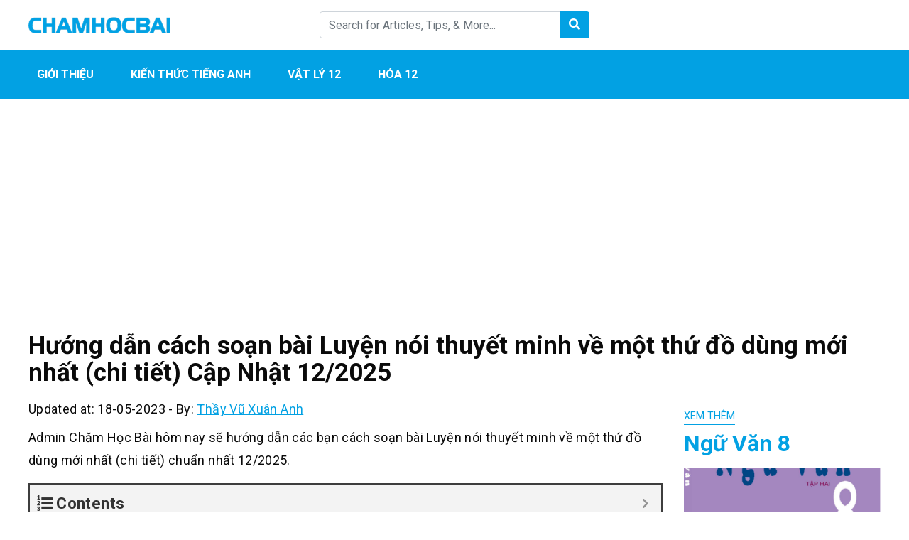

--- FILE ---
content_type: text/html; charset=UTF-8
request_url: https://chamhocbai.com/soan-bai-luyen-noi-thuyet-minh-ve-mot-thu-do-dung-chi-tiet/
body_size: 12468
content:
<!DOCTYPE html><html lang="en-US" prefix="og: https://ogp.me/ns#"><head><meta charset="UTF-8"><meta name="viewport" content="width=device-width, initial-scale=1, maximum-scale=1, user-scalable=no"><link rel="profile" href="https://gmpg.org/xfn/11"><link rel="pingback" href="https://chamhocbai.com/xmlrpc.php"><title>Chi tiết cách soạn bài Luyện nói thuyết minh về một thứ đồ dùng mới nhất (chi tiết) cập nhật 12 / 2025</title>
<!--[if lt IE 9]> <script src="https://chamhocbai.com/wp-content/themes/wordpress-theme/js/html5.js"></script> <![endif]--><meta name="description" content="Chi tiết cách soạn bài Luyện nói thuyết minh về một thứ đồ dùng mới nhất (chi tiết) cập nhật 12 / 2025. Admin hôm nay sẽ giới thiệu cách &quot;soạn bài Luyện nói thuyết minh về một thứ đồ dùng&quot; chi tiết nhất"/><meta name="robots" content="follow, index, max-snippet:-1, max-video-preview:-1, max-image-preview:large"/><link rel="canonical" href="https://chamhocbai.com/soan-bai-luyen-noi-thuyet-minh-ve-mot-thu-do-dung-chi-tiet/" /><meta property="og:locale" content="en_US" /><meta property="og:type" content="article" /><meta property="og:title" content="Chi tiết cách soạn bài Luyện nói thuyết minh về một thứ đồ dùng mới nhất (chi tiết) cập nhật 12 / 2025" /><meta property="og:description" content="Chi tiết cách soạn bài Luyện nói thuyết minh về một thứ đồ dùng mới nhất (chi tiết) cập nhật 12 / 2025. Admin hôm nay sẽ giới thiệu cách &quot;soạn bài Luyện nói thuyết minh về một thứ đồ dùng&quot; chi tiết nhất" /><meta property="og:url" content="https://chamhocbai.com/soan-bai-luyen-noi-thuyet-minh-ve-mot-thu-do-dung-chi-tiet/" /><meta property="og:site_name" content="Chăm Học Bài" /><meta property="article:section" content="Ngữ Văn 8" /><meta property="og:updated_time" content="2023-05-18T14:19:15+07:00" /><meta property="og:image" content="https://chamhocbai.com/wp-content/uploads/2022/05/Nv-8-3.png" /><meta property="og:image:secure_url" content="https://chamhocbai.com/wp-content/uploads/2022/05/Nv-8-3.png" /><meta property="og:image:width" content="514" /><meta property="og:image:height" content="723" /><meta property="og:image:alt" content="Hướng dẫn cách soạn bài Luyện nói thuyết minh về một thứ đồ dùng mới nhất (chi tiết) Cập Nhật 12/2025" /><meta property="og:image:type" content="image/png" /><meta property="article:published_time" content="2022-05-10T21:46:03+07:00" /><meta property="article:modified_time" content="2023-05-18T14:19:15+07:00" /><meta name="twitter:card" content="summary_large_image" /><meta name="twitter:title" content="Chi tiết cách soạn bài Luyện nói thuyết minh về một thứ đồ dùng mới nhất (chi tiết) cập nhật 12 / 2025" /><meta name="twitter:description" content="Chi tiết cách soạn bài Luyện nói thuyết minh về một thứ đồ dùng mới nhất (chi tiết) cập nhật 12 / 2025. Admin hôm nay sẽ giới thiệu cách &quot;soạn bài Luyện nói thuyết minh về một thứ đồ dùng&quot; chi tiết nhất" /><meta name="twitter:image" content="https://chamhocbai.com/wp-content/uploads/2022/05/Nv-8-3.png" /><meta name="twitter:label1" content="Written by" /><meta name="twitter:data1" content="Thầy Vũ Xuân Anh" /><meta name="twitter:label2" content="Time to read" /><meta name="twitter:data2" content="9 minutes" /> <script type="application/ld+json" class="rank-math-schema">{"@context":"https://schema.org","@graph":[{"@type":"Organization","@id":"https://chamhocbai.com/#organization","name":"Ch\u0103m H\u1ecdc B\u00e0i","url":"https://chamhocbai.com","logo":{"@type":"ImageObject","@id":"https://chamhocbai.com/#logo","url":"https://chamhocbai.com/wp-content/uploads/2022/03/CHAMHOCBAI.png","contentUrl":"https://chamhocbai.com/wp-content/uploads/2022/03/CHAMHOCBAI.png","caption":"Ch\u0103m H\u1ecdc B\u00e0i","inLanguage":"en-US","width":"300","height":"35"}},{"@type":"WebSite","@id":"https://chamhocbai.com/#website","url":"https://chamhocbai.com","name":"Ch\u0103m H\u1ecdc B\u00e0i","publisher":{"@id":"https://chamhocbai.com/#organization"},"inLanguage":"en-US"},{"@type":"ImageObject","@id":"https://chamhocbai.com/wp-content/uploads/2022/05/Nv-8-3.png","url":"https://chamhocbai.com/wp-content/uploads/2022/05/Nv-8-3.png","width":"514","height":"723","inLanguage":"en-US"},{"@type":"WebPage","@id":"https://chamhocbai.com/soan-bai-luyen-noi-thuyet-minh-ve-mot-thu-do-dung-chi-tiet/#webpage","url":"https://chamhocbai.com/soan-bai-luyen-noi-thuyet-minh-ve-mot-thu-do-dung-chi-tiet/","name":"Chi ti\u1ebft c\u00e1ch so\u1ea1n b\u00e0i Luy\u1ec7n n\u00f3i thuy\u1ebft minh v\u1ec1 m\u1ed9t th\u1ee9 \u0111\u1ed3 d\u00f9ng m\u1edbi nh\u1ea5t (chi ti\u1ebft) c\u1eadp nh\u1eadt 12 / 2025","datePublished":"2022-05-10T21:46:03+07:00","dateModified":"2023-05-18T14:19:15+07:00","isPartOf":{"@id":"https://chamhocbai.com/#website"},"primaryImageOfPage":{"@id":"https://chamhocbai.com/wp-content/uploads/2022/05/Nv-8-3.png"},"inLanguage":"en-US"},{"@type":"Person","@id":"https://chamhocbai.com/soan-bai-luyen-noi-thuyet-minh-ve-mot-thu-do-dung-chi-tiet/#author","name":"Th\u1ea7y V\u0169 Xu\u00e2n Anh","image":{"@type":"ImageObject","@id":"https://chamhocbai.com/wp-content/litespeed/avatar/9921cabafe71427855f8953eb3c5aa0e.jpg?ver=1766177450","url":"https://chamhocbai.com/wp-content/litespeed/avatar/9921cabafe71427855f8953eb3c5aa0e.jpg?ver=1766177450","caption":"Th\u1ea7y V\u0169 Xu\u00e2n Anh","inLanguage":"en-US"},"sameAs":["https://chamhocbai.com"],"worksFor":{"@id":"https://chamhocbai.com/#organization"}},{"@type":"BlogPosting","headline":"Chi ti\u1ebft c\u00e1ch so\u1ea1n b\u00e0i Luy\u1ec7n n\u00f3i thuy\u1ebft minh v\u1ec1 m\u1ed9t th\u1ee9 \u0111\u1ed3 d\u00f9ng m\u1edbi nh\u1ea5t (chi ti\u1ebft) c\u1eadp nh\u1eadt 12 / 2025","datePublished":"2022-05-10T21:46:03+07:00","dateModified":"2023-05-18T14:19:15+07:00","author":{"@id":"https://chamhocbai.com/soan-bai-luyen-noi-thuyet-minh-ve-mot-thu-do-dung-chi-tiet/#author","name":"Th\u1ea7y V\u0169 Xu\u00e2n Anh"},"publisher":{"@id":"https://chamhocbai.com/#organization"},"description":"Chi ti\u1ebft c\u00e1ch so\u1ea1n b\u00e0i Luy\u1ec7n n\u00f3i thuy\u1ebft minh v\u1ec1 m\u1ed9t th\u1ee9 \u0111\u1ed3 d\u00f9ng m\u1edbi nh\u1ea5t (chi ti\u1ebft) c\u1eadp nh\u1eadt 12 / 2025. Admin h\u00f4m nay s\u1ebd gi\u1edbi thi\u1ec7u c\u00e1ch &quot;so\u1ea1n b\u00e0i Luy\u1ec7n n\u00f3i thuy\u1ebft minh v\u1ec1 m\u1ed9t th\u1ee9 \u0111\u1ed3 d\u00f9ng&quot; chi ti\u1ebft nh\u1ea5t","name":"Chi ti\u1ebft c\u00e1ch so\u1ea1n b\u00e0i Luy\u1ec7n n\u00f3i thuy\u1ebft minh v\u1ec1 m\u1ed9t th\u1ee9 \u0111\u1ed3 d\u00f9ng m\u1edbi nh\u1ea5t (chi ti\u1ebft) c\u1eadp nh\u1eadt 12 / 2025","@id":"https://chamhocbai.com/soan-bai-luyen-noi-thuyet-minh-ve-mot-thu-do-dung-chi-tiet/#richSnippet","isPartOf":{"@id":"https://chamhocbai.com/soan-bai-luyen-noi-thuyet-minh-ve-mot-thu-do-dung-chi-tiet/#webpage"},"image":{"@id":"https://chamhocbai.com/wp-content/uploads/2022/05/Nv-8-3.png"},"inLanguage":"en-US","mainEntityOfPage":{"@id":"https://chamhocbai.com/soan-bai-luyen-noi-thuyet-minh-ve-mot-thu-do-dung-chi-tiet/#webpage"}}]}</script> <link rel='dns-prefetch' href='//fonts.googleapis.com' /><link data-optimized="1" rel='stylesheet' id='wp-quicklatex-format-css' href='https://chamhocbai.com/wp-content/litespeed/css/02ee73707eb9dc7cc64a7f86d50c0651.css?ver=c0651' type='text/css' media='all' /><link data-optimized="1" rel='stylesheet' id='wp-block-library-css' href='https://chamhocbai.com/wp-content/litespeed/css/6ea92a9bab258249571af182b9499f5e.css?ver=99f5e' type='text/css' media='all' /><link data-optimized="1" rel='stylesheet' id='classic-theme-styles-css' href='https://chamhocbai.com/wp-content/litespeed/css/793e0329fcb11711e535bc2c6bb340d1.css?ver=340d1' type='text/css' media='all' /><style id='global-styles-inline-css' type='text/css'>body{--wp--preset--color--black: #000000;--wp--preset--color--cyan-bluish-gray: #abb8c3;--wp--preset--color--white: #ffffff;--wp--preset--color--pale-pink: #f78da7;--wp--preset--color--vivid-red: #cf2e2e;--wp--preset--color--luminous-vivid-orange: #ff6900;--wp--preset--color--luminous-vivid-amber: #fcb900;--wp--preset--color--light-green-cyan: #7bdcb5;--wp--preset--color--vivid-green-cyan: #00d084;--wp--preset--color--pale-cyan-blue: #8ed1fc;--wp--preset--color--vivid-cyan-blue: #0693e3;--wp--preset--color--vivid-purple: #9b51e0;--wp--preset--gradient--vivid-cyan-blue-to-vivid-purple: linear-gradient(135deg,rgba(6,147,227,1) 0%,rgb(155,81,224) 100%);--wp--preset--gradient--light-green-cyan-to-vivid-green-cyan: linear-gradient(135deg,rgb(122,220,180) 0%,rgb(0,208,130) 100%);--wp--preset--gradient--luminous-vivid-amber-to-luminous-vivid-orange: linear-gradient(135deg,rgba(252,185,0,1) 0%,rgba(255,105,0,1) 100%);--wp--preset--gradient--luminous-vivid-orange-to-vivid-red: linear-gradient(135deg,rgba(255,105,0,1) 0%,rgb(207,46,46) 100%);--wp--preset--gradient--very-light-gray-to-cyan-bluish-gray: linear-gradient(135deg,rgb(238,238,238) 0%,rgb(169,184,195) 100%);--wp--preset--gradient--cool-to-warm-spectrum: linear-gradient(135deg,rgb(74,234,220) 0%,rgb(151,120,209) 20%,rgb(207,42,186) 40%,rgb(238,44,130) 60%,rgb(251,105,98) 80%,rgb(254,248,76) 100%);--wp--preset--gradient--blush-light-purple: linear-gradient(135deg,rgb(255,206,236) 0%,rgb(152,150,240) 100%);--wp--preset--gradient--blush-bordeaux: linear-gradient(135deg,rgb(254,205,165) 0%,rgb(254,45,45) 50%,rgb(107,0,62) 100%);--wp--preset--gradient--luminous-dusk: linear-gradient(135deg,rgb(255,203,112) 0%,rgb(199,81,192) 50%,rgb(65,88,208) 100%);--wp--preset--gradient--pale-ocean: linear-gradient(135deg,rgb(255,245,203) 0%,rgb(182,227,212) 50%,rgb(51,167,181) 100%);--wp--preset--gradient--electric-grass: linear-gradient(135deg,rgb(202,248,128) 0%,rgb(113,206,126) 100%);--wp--preset--gradient--midnight: linear-gradient(135deg,rgb(2,3,129) 0%,rgb(40,116,252) 100%);--wp--preset--duotone--dark-grayscale: url('#wp-duotone-dark-grayscale');--wp--preset--duotone--grayscale: url('#wp-duotone-grayscale');--wp--preset--duotone--purple-yellow: url('#wp-duotone-purple-yellow');--wp--preset--duotone--blue-red: url('#wp-duotone-blue-red');--wp--preset--duotone--midnight: url('#wp-duotone-midnight');--wp--preset--duotone--magenta-yellow: url('#wp-duotone-magenta-yellow');--wp--preset--duotone--purple-green: url('#wp-duotone-purple-green');--wp--preset--duotone--blue-orange: url('#wp-duotone-blue-orange');--wp--preset--font-size--small: 13px;--wp--preset--font-size--medium: 20px;--wp--preset--font-size--large: 36px;--wp--preset--font-size--x-large: 42px;--wp--preset--spacing--20: 0.44rem;--wp--preset--spacing--30: 0.67rem;--wp--preset--spacing--40: 1rem;--wp--preset--spacing--50: 1.5rem;--wp--preset--spacing--60: 2.25rem;--wp--preset--spacing--70: 3.38rem;--wp--preset--spacing--80: 5.06rem;--wp--preset--shadow--natural: 6px 6px 9px rgba(0, 0, 0, 0.2);--wp--preset--shadow--deep: 12px 12px 50px rgba(0, 0, 0, 0.4);--wp--preset--shadow--sharp: 6px 6px 0px rgba(0, 0, 0, 0.2);--wp--preset--shadow--outlined: 6px 6px 0px -3px rgba(255, 255, 255, 1), 6px 6px rgba(0, 0, 0, 1);--wp--preset--shadow--crisp: 6px 6px 0px rgba(0, 0, 0, 1);}:where(.is-layout-flex){gap: 0.5em;}body .is-layout-flow > .alignleft{float: left;margin-inline-start: 0;margin-inline-end: 2em;}body .is-layout-flow > .alignright{float: right;margin-inline-start: 2em;margin-inline-end: 0;}body .is-layout-flow > .aligncenter{margin-left: auto !important;margin-right: auto !important;}body .is-layout-constrained > .alignleft{float: left;margin-inline-start: 0;margin-inline-end: 2em;}body .is-layout-constrained > .alignright{float: right;margin-inline-start: 2em;margin-inline-end: 0;}body .is-layout-constrained > .aligncenter{margin-left: auto !important;margin-right: auto !important;}body .is-layout-constrained > :where(:not(.alignleft):not(.alignright):not(.alignfull)){max-width: var(--wp--style--global--content-size);margin-left: auto !important;margin-right: auto !important;}body .is-layout-constrained > .alignwide{max-width: var(--wp--style--global--wide-size);}body .is-layout-flex{display: flex;}body .is-layout-flex{flex-wrap: wrap;align-items: center;}body .is-layout-flex > *{margin: 0;}:where(.wp-block-columns.is-layout-flex){gap: 2em;}.has-black-color{color: var(--wp--preset--color--black) !important;}.has-cyan-bluish-gray-color{color: var(--wp--preset--color--cyan-bluish-gray) !important;}.has-white-color{color: var(--wp--preset--color--white) !important;}.has-pale-pink-color{color: var(--wp--preset--color--pale-pink) !important;}.has-vivid-red-color{color: var(--wp--preset--color--vivid-red) !important;}.has-luminous-vivid-orange-color{color: var(--wp--preset--color--luminous-vivid-orange) !important;}.has-luminous-vivid-amber-color{color: var(--wp--preset--color--luminous-vivid-amber) !important;}.has-light-green-cyan-color{color: var(--wp--preset--color--light-green-cyan) !important;}.has-vivid-green-cyan-color{color: var(--wp--preset--color--vivid-green-cyan) !important;}.has-pale-cyan-blue-color{color: var(--wp--preset--color--pale-cyan-blue) !important;}.has-vivid-cyan-blue-color{color: var(--wp--preset--color--vivid-cyan-blue) !important;}.has-vivid-purple-color{color: var(--wp--preset--color--vivid-purple) !important;}.has-black-background-color{background-color: var(--wp--preset--color--black) !important;}.has-cyan-bluish-gray-background-color{background-color: var(--wp--preset--color--cyan-bluish-gray) !important;}.has-white-background-color{background-color: var(--wp--preset--color--white) !important;}.has-pale-pink-background-color{background-color: var(--wp--preset--color--pale-pink) !important;}.has-vivid-red-background-color{background-color: var(--wp--preset--color--vivid-red) !important;}.has-luminous-vivid-orange-background-color{background-color: var(--wp--preset--color--luminous-vivid-orange) !important;}.has-luminous-vivid-amber-background-color{background-color: var(--wp--preset--color--luminous-vivid-amber) !important;}.has-light-green-cyan-background-color{background-color: var(--wp--preset--color--light-green-cyan) !important;}.has-vivid-green-cyan-background-color{background-color: var(--wp--preset--color--vivid-green-cyan) !important;}.has-pale-cyan-blue-background-color{background-color: var(--wp--preset--color--pale-cyan-blue) !important;}.has-vivid-cyan-blue-background-color{background-color: var(--wp--preset--color--vivid-cyan-blue) !important;}.has-vivid-purple-background-color{background-color: var(--wp--preset--color--vivid-purple) !important;}.has-black-border-color{border-color: var(--wp--preset--color--black) !important;}.has-cyan-bluish-gray-border-color{border-color: var(--wp--preset--color--cyan-bluish-gray) !important;}.has-white-border-color{border-color: var(--wp--preset--color--white) !important;}.has-pale-pink-border-color{border-color: var(--wp--preset--color--pale-pink) !important;}.has-vivid-red-border-color{border-color: var(--wp--preset--color--vivid-red) !important;}.has-luminous-vivid-orange-border-color{border-color: var(--wp--preset--color--luminous-vivid-orange) !important;}.has-luminous-vivid-amber-border-color{border-color: var(--wp--preset--color--luminous-vivid-amber) !important;}.has-light-green-cyan-border-color{border-color: var(--wp--preset--color--light-green-cyan) !important;}.has-vivid-green-cyan-border-color{border-color: var(--wp--preset--color--vivid-green-cyan) !important;}.has-pale-cyan-blue-border-color{border-color: var(--wp--preset--color--pale-cyan-blue) !important;}.has-vivid-cyan-blue-border-color{border-color: var(--wp--preset--color--vivid-cyan-blue) !important;}.has-vivid-purple-border-color{border-color: var(--wp--preset--color--vivid-purple) !important;}.has-vivid-cyan-blue-to-vivid-purple-gradient-background{background: var(--wp--preset--gradient--vivid-cyan-blue-to-vivid-purple) !important;}.has-light-green-cyan-to-vivid-green-cyan-gradient-background{background: var(--wp--preset--gradient--light-green-cyan-to-vivid-green-cyan) !important;}.has-luminous-vivid-amber-to-luminous-vivid-orange-gradient-background{background: var(--wp--preset--gradient--luminous-vivid-amber-to-luminous-vivid-orange) !important;}.has-luminous-vivid-orange-to-vivid-red-gradient-background{background: var(--wp--preset--gradient--luminous-vivid-orange-to-vivid-red) !important;}.has-very-light-gray-to-cyan-bluish-gray-gradient-background{background: var(--wp--preset--gradient--very-light-gray-to-cyan-bluish-gray) !important;}.has-cool-to-warm-spectrum-gradient-background{background: var(--wp--preset--gradient--cool-to-warm-spectrum) !important;}.has-blush-light-purple-gradient-background{background: var(--wp--preset--gradient--blush-light-purple) !important;}.has-blush-bordeaux-gradient-background{background: var(--wp--preset--gradient--blush-bordeaux) !important;}.has-luminous-dusk-gradient-background{background: var(--wp--preset--gradient--luminous-dusk) !important;}.has-pale-ocean-gradient-background{background: var(--wp--preset--gradient--pale-ocean) !important;}.has-electric-grass-gradient-background{background: var(--wp--preset--gradient--electric-grass) !important;}.has-midnight-gradient-background{background: var(--wp--preset--gradient--midnight) !important;}.has-small-font-size{font-size: var(--wp--preset--font-size--small) !important;}.has-medium-font-size{font-size: var(--wp--preset--font-size--medium) !important;}.has-large-font-size{font-size: var(--wp--preset--font-size--large) !important;}.has-x-large-font-size{font-size: var(--wp--preset--font-size--x-large) !important;}
.wp-block-navigation a:where(:not(.wp-element-button)){color: inherit;}
:where(.wp-block-columns.is-layout-flex){gap: 2em;}
.wp-block-pullquote{font-size: 1.5em;line-height: 1.6;}</style><link data-optimized="1" rel='stylesheet' id='simple-youtube-responsive-css' href='https://chamhocbai.com/wp-content/litespeed/css/f992d5aba20db30fed81f5e1f9ebaf29.css?ver=baf29' type='text/css' media='all' /><link rel='stylesheet' id='css-googleapis-roboto-css' href='https://fonts.googleapis.com/css?family=Roboto%3A400%2C500%2C700&#038;display=swap&#038;ver=6.2.8' type='text/css' media='all' /><link data-optimized="1" rel='stylesheet' id='css-bootstrap-css' href='https://chamhocbai.com/wp-content/litespeed/css/fe3a2e0e12dc85a4a3e9877154dc0fb3.css?ver=c0fb3' type='text/css' media='all' /><link data-optimized="1" rel='stylesheet' id='css-fontawesome-css' href='https://chamhocbai.com/wp-content/litespeed/css/7417834ea773dce7aae9d1276913ac07.css?ver=3ac07' type='text/css' media='all' /><link data-optimized="1" rel='stylesheet' id='css-theme-main-css' href='https://chamhocbai.com/wp-content/litespeed/css/36697f5140203fe3ac9dc8eb0bb7a7ab.css?ver=7a7ab' type='text/css' media='all' /><link data-optimized="1" rel='stylesheet' id='fixedtoc-style-css' href='https://chamhocbai.com/wp-content/litespeed/css/b5c290cc7257a89f6a730b5c1a4f019d.css?ver=f019d' type='text/css' media='all' /><style id='fixedtoc-style-inline-css' type='text/css'>.ftwp-in-post#ftwp-container-outer { height: auto; } #ftwp-container.ftwp-wrap #ftwp-contents { width: 248px; height: auto; } .ftwp-in-post#ftwp-container-outer #ftwp-contents { height: auto; } .ftwp-in-post#ftwp-container-outer.ftwp-float-none #ftwp-contents { width: 1000px; } #ftwp-container.ftwp-wrap #ftwp-trigger { width: 50px; height: 50px; font-size: 30px; } #ftwp-container #ftwp-trigger.ftwp-border-medium { font-size: 29px; } #ftwp-container.ftwp-wrap #ftwp-header { font-size: 22px; font-family: inherit; } #ftwp-container.ftwp-wrap #ftwp-header-title { font-weight: bold; } #ftwp-container.ftwp-wrap #ftwp-list { font-size: 14px; font-family: inherit; } #ftwp-container #ftwp-list.ftwp-liststyle-decimal .ftwp-anchor::before { font-size: 14px; } #ftwp-container #ftwp-list.ftwp-strong-first>.ftwp-item>.ftwp-anchor .ftwp-text { font-size: 15.4px; } #ftwp-container #ftwp-list.ftwp-strong-first.ftwp-liststyle-decimal>.ftwp-item>.ftwp-anchor::before { font-size: 15.4px; } #ftwp-container.ftwp-wrap #ftwp-trigger { color: #333; background: rgba(243,243,243,0.95); } #ftwp-container.ftwp-wrap #ftwp-trigger { border-color: rgba(51,51,51,0.95); } #ftwp-container.ftwp-wrap #ftwp-contents { border-color: rgba(51,51,51,0.95); } #ftwp-container.ftwp-wrap #ftwp-header { color: #333; background: rgba(243,243,243,0.95); } #ftwp-container.ftwp-wrap #ftwp-contents:hover #ftwp-header { background: #f3f3f3; } #ftwp-container.ftwp-wrap #ftwp-list { color: #333; background: rgba(243,243,243,0.95); } #ftwp-container.ftwp-wrap #ftwp-contents:hover #ftwp-list { background: #f3f3f3; } #ftwp-container.ftwp-wrap #ftwp-list .ftwp-anchor:hover { color: #00A368; } #ftwp-container.ftwp-wrap #ftwp-list .ftwp-anchor:focus, #ftwp-container.ftwp-wrap #ftwp-list .ftwp-active, #ftwp-container.ftwp-wrap #ftwp-list .ftwp-active:hover { color: #fff; } #ftwp-container.ftwp-wrap #ftwp-list .ftwp-text::before { background: rgba(221,51,51,0.95); } .ftwp-heading-target::before { background: rgba(221,51,51,0.95); }</style><link data-optimized="1" rel='stylesheet' id='__EPYT__style-css' href='https://chamhocbai.com/wp-content/litespeed/css/256b5d50c9f86eec1c0d92855659feea.css?ver=9feea' type='text/css' media='all' /><style id='__EPYT__style-inline-css' type='text/css'>.epyt-gallery-thumb {
                        width: 33.333%;
                }</style><link rel="https://api.w.org/" href="https://chamhocbai.com/wp-json/" /><link rel="alternate" type="application/json" href="https://chamhocbai.com/wp-json/wp/v2/posts/15344" /><link rel="alternate" type="application/json+oembed" href="https://chamhocbai.com/wp-json/oembed/1.0/embed?url=https%3A%2F%2Fchamhocbai.com%2Fsoan-bai-luyen-noi-thuyet-minh-ve-mot-thu-do-dung-chi-tiet%2F" /><link rel="alternate" type="text/xml+oembed" href="https://chamhocbai.com/wp-json/oembed/1.0/embed?url=https%3A%2F%2Fchamhocbai.com%2Fsoan-bai-luyen-noi-thuyet-minh-ve-mot-thu-do-dung-chi-tiet%2F&#038;format=xml" /> <script async src="https://www.googletagmanager.com/gtag/js?id=G-3G10FRQSVE"></script> <script>window.dataLayer = window.dataLayer || [];
  function gtag(){dataLayer.push(arguments);}
  gtag('js', new Date());

  gtag('config', 'G-3G10FRQSVE');</script> 
 <script async src="https://pagead2.googlesyndication.com/pagead/js/adsbygoogle.js?client=ca-pub-9972613446855977"
     crossorigin="anonymous"></script> <style type="text/css">:root {--color-primary: #02a1e3; --color-primary-hover: #0292f2; --color-second: ;</style><link rel="icon" href="https://chamhocbai.com/wp-content/uploads/2020/08/cropped-logo-cham-hoc-74x74.png" sizes="32x32" /><link rel="icon" href="https://chamhocbai.com/wp-content/uploads/2020/08/cropped-logo-cham-hoc-300x300.png" sizes="192x192" /><link rel="apple-touch-icon" href="https://chamhocbai.com/wp-content/uploads/2020/08/cropped-logo-cham-hoc-300x300.png" /><meta name="msapplication-TileImage" content="https://chamhocbai.com/wp-content/uploads/2020/08/cropped-logo-cham-hoc-300x300.png" /></head><body class="post-template-default single single-post postid-15344 single-format-standard has-ftoc"><header id="main"><div class="container py-3"><div class="row align-items-center"><div class="col">
<a href="https://chamhocbai.com/" class="logo">
<img data-ignore class="img-fluid" src="https://chamhocbai.com/wp-content/uploads/2022/03/CHAMHOCBAI.png" alt="Chăm Học Bài">
</a></div><div class="col py-3 py-sm-0 d-none d-md-block"><form class="form-inline form-search" action="https://chamhocbai.com/"><div class="input-group w-100">
<input type="text" name="s" class="form-control" placeholder="Search for Articles, Tips, & More... "><div class="input-group-append">
<button class="btn" type="submit">
<i class="fas fa-search text-white"></i>
</button></div></div></form></div><div class="col mb-0"><div class="text-right d-md-none">
<a class="button-search-mobile"></a>
<button class="navbar-toggler menu-icon" type="button" data-toggle="collapse" data-target="#mobile-menu" aria-expanded="false" aria-controls="mobile-menu"></button></div><ul class="social list-inline text-right d-none d-md-block"><li class="list-inline-item">
<a href=""><i class="fab fa-2x fa-facebook-square"></i></a></li><li class="list-inline-item">
<a href=""><i class="fab fa-2x fa-youtube-square"></i></a></li><li class="list-inline-item">
<a href=""><i class="fab fa-2x fa-pinterest-square"></i></a></li></ul></div></div><div class="search-mobile pt-2 mt-2 d-md-none"><form class="form-inline form-search" action="https://chamhocbai.com/"><div class="input-group w-100">
<input type="text" name="s" class="form-control" placeholder="Search for Articles, Tips, & More... "></div></form></div></div><div class="menu"><div class="container"><nav id="main-menu" class="menu-main-menu-container"><ul id="menu-main-menu" class="nav"><li id="menu-item-2572" class="menu-item menu-item-type-custom menu-item-object-custom menu-item-2572"><a href="https://chamhocbai.com/gioi-thieu/">Giới Thiệu</a></li><li id="menu-item-2573" class="menu-item menu-item-type-custom menu-item-object-custom menu-item-2573"><a href="https://chamhocbai.com/tieng-anh-12/">Kiến thức Tiếng Anh</a></li><li id="menu-item-2574" class="menu-item menu-item-type-custom menu-item-object-custom menu-item-2574"><a href="https://chamhocbai.com/vat-ly-12/">Vật Lý 12</a></li><li id="menu-item-2575" class="menu-item menu-item-type-custom menu-item-object-custom menu-item-2575"><a href="https://chamhocbai.com/hoa-12/">Hóa 12</a></li></ul></nav><div id="mobile-menu" class="d-md-none collapse"><ul id="menu-main-menu-1" class="nav navbar-nav"><li class="menu-item menu-item-type-custom menu-item-object-custom menu-item-2572"><a href="https://chamhocbai.com/gioi-thieu/">Giới Thiệu</a></li><li class="menu-item menu-item-type-custom menu-item-object-custom menu-item-2573"><a href="https://chamhocbai.com/tieng-anh-12/">Kiến thức Tiếng Anh</a></li><li class="menu-item menu-item-type-custom menu-item-object-custom menu-item-2574"><a href="https://chamhocbai.com/vat-ly-12/">Vật Lý 12</a></li><li class="menu-item menu-item-type-custom menu-item-object-custom menu-item-2575"><a href="https://chamhocbai.com/hoa-12/">Hóa 12</a></li></ul></div></div></div></header><article id="single"><div class="container"><nav aria-label="breadcrumb"><ol class="breadcrumb bg-white px-0" typeof="BreadcrumbList" vocab="https://schema.org/"></ol></nav><div class='code-block code-block-1' style='margin: 8px 0; clear: both;'> <script async src="https://pagead2.googlesyndication.com/pagead/js/adsbygoogle.js?client=ca-pub-9972613446855977"
     crossorigin="anonymous"></script> 
<ins class="adsbygoogle"
style="display:block"
data-ad-client="ca-pub-9972613446855977"
data-ad-slot="6924663397"
data-ad-format="auto"
data-full-width-responsive="true"></ins> <script>(adsbygoogle = window.adsbygoogle || []).push({});</script></div><h1 class="single-post-title mb-3">Hướng dẫn cách soạn bài Luyện nói thuyết minh về một thứ đồ dùng mới nhất (chi tiết) Cập Nhật 12/2025</h1><div class="row"><div class="col-lg-9 post-content"><div class="meta mb-2">
<span>Updated at: 18-05-2023</span>
-
<span>By:  <a href="https://chamhocbai.com/author/thayvuxuananh/">Thầy Vũ Xuân Anh</a></span></div><div class="sharethis-inline-share-buttons mb-2"></div><div id="ftwp-postcontent"><p>Admin Chăm Học Bài hôm nay sẽ hướng dẫn các bạn cách soạn bài Luyện nói thuyết minh về một thứ đồ dùng mới nhất (chi tiết) chuẩn nhất 12/2025.</p><div id="ftwp-container-outer" class="ftwp-in-post ftwp-float-none"><div id="ftwp-container" class="ftwp-wrap ftwp-hidden-state ftwp-minimize ftwp-middle-right"><button type="button" id="ftwp-trigger" class="ftwp-shape-round ftwp-border-medium" title="click To Maximize The Table Of Contents"><span class="ftwp-trigger-icon ftwp-icon-number"></span></button><nav id="ftwp-contents" class="ftwp-shape-square ftwp-border-medium" data-colexp="collapse"><header id="ftwp-header"><span id="ftwp-header-control" class="ftwp-icon-number"></span><button type="button" id="ftwp-header-minimize" class="ftwp-icon-collapse" aria-labelledby="ftwp-header-title" aria-label="Expand or collapse"></button><h3 id="ftwp-header-title">Contents</h3></header><ol id="ftwp-list" class="ftwp-liststyle-decimal ftwp-effect-bounce-to-right ftwp-list-nest ftwp-strong-first ftwp-colexp ftwp-colexp-icon" style="display: none"><li class="ftwp-item ftwp-has-sub ftwp-expand"><button type="button" aria-label="Expand or collapse" class="ftwp-icon-expand"></button><a class="ftwp-anchor" href="#ftoc-soan-bai-luyen-noi-thuyet-minh-ve-mot-thu-do-dung-moi-nhat-chi-tiet"><span class="ftwp-text">Soạn bài Luyện nói thuyết minh về một thứ đồ dùng mới nhất (chi tiết)</span></a><ol class="ftwp-sub"><li class="ftwp-item"><a class="ftwp-anchor" href="#ftoc-dan-y"><span class="ftwp-text">Dàn ý</span></a></li><li class="ftwp-item"><a class="ftwp-anchor" href="#ftoc-bai-mau"><span class="ftwp-text">Bài mẫu</span></a></li></ol></li><li class="ftwp-item"><a class="ftwp-anchor" href="#ftoc-ket-luan"><span class="ftwp-text">Kết luận</span></a></li></ol></nav></div></div><h2 id="ftoc-soan-bai-luyen-noi-thuyet-minh-ve-mot-thu-do-dung-moi-nhat-chi-tiet" class="ftwp-heading">Soạn bài Luyện nói thuyết minh về một thứ đồ dùng mới nhất (chi tiết)</h2><h3 id="ftoc-dan-y" class="ftwp-heading"><strong>Dàn ý</strong></h3><p><strong>Đề bài: Thuyết minh cái phích nước.</strong></p><p><strong>Gợi ý</strong></p><p>Bài nói cần nêu rõ được công dụng, cấu tạo, nguyên lí giữ nhiệt và cách bảo quản cái phích nước, thứ đồ dùng thường có trong mỗi gia đình chúng ta.</p><p>Lưu ý quan sát và tìm hiểu những bộ phận tạo thành vật dụng này.</p><p>Bộ phận quan trọng nhất của cái phích nước là ruột phích được cấu tạo để giữ nhiệt. Đó là hai lớp thủy tinh, ở giữa là chân không làm mất khả năng truyền nhiệt ra ngoài. Phía trong lớp thủy tinh người ta tráng một lớp thủy ngân mỏng CG tác dụng hắt nhiệt trở lại đế giữ nhiệt. Miệng phích nước bao giờ cũng nhỏ nhằm làm giảm khả năng truyền nhiệt.</p><p>Nhờ đó cái phích nước trong vòng 6 tiếng đồng hồ nước từ 100 độ còn giữ được đến 70 độ.</p><p>Vỏ phích thường làm bằng kim loại đế bảo quản ruột phích chắc chắn an toàn.</p><p>Chú ý đừng đề phích ngã, rơi để khỏi vỡ.</p><p>Để làm bài nói này, học sinh dự kiến dàn ý đủ cả ba phần: Mở bài, thân bài và kết bài. Cũng nên lựa chọn trước các phương pháp thuyết minh phù hợp.</p><p><strong>Dàn ý:</strong></p><p><strong>1. Mở bài:</strong> Giới thiệu đối tượng thuyết minh</p><p><strong>2. Thân bài</strong></p><p>&#8211; Lịch sử ra đời</p><p>&#8211; Cấu tạo: Phích nước được làm theo nguyên lý chống sự truyền nhiệt của nước, gồm hai bộ phận: ruột phích và vỏ phích. Ruột phích là bộ phận quan trọng nhất.</p><p>&#8211; Cách sử dụng: khi rót nước nóng vào phích phải rót từ từ để ruột phích dễ thích nghi với nhiệt độ cao thì phích sẽ lâu hỏng hơn khi chúng ta không làm như vậy. Khi rót nước xong phải đậy nút phích cẩn thận.</p><p>&#8211; Cách bảo quản: làm một chiếc khung bằng gỗ để đặt phích và giữ chặt lấy phích. Đặt khuôn giữ phích ở nơi khô ráo, sạch sẽ, tránh nóng và xa tầm tay của trẻ em.</p><p>&#8211; Công dụng, ý nghĩa: là đồ dùng để giữ nhiệt cho nước nóng, rất thông dụng và thường có trong mọi gia đình</p><p><strong>3. Kết bài:</strong> Tổng kết vấn đề</p><h3 id="ftoc-bai-mau" class="ftwp-heading"><strong>Bài mẫu</strong></h3><p>Phích nước là đồ dùng để giữ nhiệt cho nước nóng, rất thông dụng và thường có trong mọi gia đình.</p><p>Phích nước có rất nhiều loại được làm từ những vật liệu khác nhau, có cấu tạo và hình dáng khác nhau, về hình dáng phích nước thường có hình trụ, cao khoảng 35-40cm, giúp cho phích có thể đứng thẳng mà không bị đổ.</p><p>Về cấu tạo: Phích nước được làm theo nguyên lý chống sự truyền nhiệt của nước, gồm hai bộ phận: ruột phích và vỏ phích. Ruột phích là bộ phận quan trọng nhất. Nó được làm bằng hai lớp thuỷ tinh. Ở giữa là môi trường chân không làm mất khả năng truyền nhiệt của nước ra ngoài, ở phía trong lòng và ngoài của ruột phích là lớp thuỷ tinh được tráng bạc có tác dụng hắt nhiệt trở lại để giữ nhiệt. Càng lên trên cao đầu phích, miệng phích càng nhỏ lại để giảm khả năng truyền nhiệt của nước. Gắn với chiếc miệng nhỏ nhắn là cái nút có thể làm bằng gỗ hoặc bằng nhựa cứng luôn vừa khớp với miệng phích để cản trở sự thoát hơi nước và sự đối lưu truyền nhiệt của nước.</p><p>Ruột phích có hiệu quả giữ nhiệt cho nước rất tốt, trong vòng 6 tiếng đồng hồ, nước từ 100°c còn giữ được 70°c sẽ đảm bảo dùng nước được lâu và nước đủ nhiệt để pha chế trà, cà phê&#8230; tạo nên một nét đẹp văn hoá vừa mang tính chất cổ truyền của dân tộc vừa mang một phong cách hiện đại còn gọi là nét văn hoá &#8220;cafe&#8221; đậm đà bản sắc dân tộc. Chính vì ruột phích được làm bằng hai lớp thuỷ tinh nên rất dễ vỡ. Vì vậy vỏ phích là lớp để bảo quản ruột phích như là một tấm bình phong, vỏ phích ngày xưa có thể làm bằng tre, mây, sắt, nhôm&#8230; Ngày nay công nghiệp nhựa phát triển, vỏ phích cũng được thay thế dần bằng nhựa cứng vừa nhẹ, đẹp lại vừa bền và tốt. Gắn trên vỏ phích là một chiếc quai bằng nhựa, sắt&#8230; tuỳ theo từng loại phích, chiếc quai đó có thể quay đi quay lại một cách dễ dàng giúp chúng ta có thể xách di chuyển đi chỗ khác mà không phải bưng bê. Trên chiếc nút phích là nắp phích, nó có chức năng năng bảo vệ nút phích không cho trẻ em nghịch ngợm gây bỏng nước nóng. Nút phích băng các lớp ren xoáy chặt với miệng phích. Chiếc nắp phích đó có thể lấy làm cốc đựng nước cũng được.</p><p>Để bảo quản phích lâu hỏng ta nên làm một chiếc khung bằng gỗ để đặt phích và giữ chặt lấy phích. Đặt khuôn giữ phích ở nơi khô ráo, sạch sẽ, tránh nóng và xa tầm tay của trẻ em. Nếu để phích không đúng quy cách có thể gây tai nạn bỏng nặng vì phích giữ nhiệt cho nước sôi khá lâu.</p><p>Điều quan trọng nhất nhất là ta phải giữ gìn chiếc nút phích, vì nút phích để giữ khoảng chân không góp phần làm giảm khả năng truyền nhiệt của nước. Chúng ta nên lưu ý khi rót nước nóng vào phích phải rót từ từ để ruột phích dễ thích nghi với nhiệt độ cao thì phích sẽ lâu hỏng hơn khi chúng ta không làm như vậy. Khi rót nước xong phải đậy nút phích cẩn thận. Đối với nút phích bằng nhựa thì phải xoáy đúng ren, xoáy thật chặt, còn với nút phích bằng gỗ ta cũng phải đậy cho vừa khít để nước nóng được lâu. Nếu chúng ta không làm đúng cách thì ruột phích sẽ chóng hỏng vì không khí bên ngoài xâm nhập vào ruột phích.</p><p>Phích nước là một đồ dùng rất tiện lợi cho cuộc sống hàng ngày trong mỗi gia đình. Nó như người bạn thân trong mỗi gia đình. Sáng sớm, bác nông dân mang phích nước nóng ra đồng, pha ấm trà nóng rít điếu thuốc lào khi đã cày xong thửa ruộng thì sảng khoái biết bao. Khách đến chơi nhà không phải &#8220;đốt than quạt nước&#8221; vì đã có phích ủ sẵn nước nóng pha trà mời khách rồi&#8230; Như vậy có thể nói: Phích nước đã góp phần tạo nên một nét đẹp văn hoá ở Việt Nam.</p><h2 id="ftoc-ket-luan" class="ftwp-heading">Kết luận</h2><p>Hy vọng với các giải đáp trên thì mong là quý độc giả đã biết được cách soạn bài Luyện nói thuyết minh về một thứ đồ dùng mới nhất (chi tiết) chuẩn và chính xác nhất hiện nay. Các thông tin trên được admin cập nhật cũng như thu thập thông tin từ nhiều nguồn chuẩn xác, hy vọng các bạn sẽ thích và ủng hộ cho Chamhocbai.com.</p><p>Bài viết đã được cập nhật mới nhất vào 12/2025!</p></div></div><div class="col-md-3 d-none d-lg-block"><div id="post_related-2" class="widget widget_post_related"><div class="layout-06"><div class="grid-posts"><h3 class="widget-heading">
<a href="https://chamhocbai.com/ngu-van-8/">
<small>Xem Thêm</small>
<br>
Ngữ Văn 8                </a></h3><div class="post mb-3">
<a href="https://chamhocbai.com/viet-doan-van-ve-tac-hai-cua-viec-gia-tang-dan-so-trong-do-co-su-dung-cau-cam-than-phep-noi/"><div class="card">
<img width="400" height="300" src="https://chamhocbai.com/wp-content/uploads/2022/05/NV-8-2-3-400x300.png" class="attachment-news size-news wp-post-image" alt="Hướng dẫn cách viết đoạn văn về tác hại của việc gia tăng dân số trong đó có sử dụng câu cảm thán, phép nối chính xác nhất Cập Nhật 12/2025" decoding="async" loading="lazy" /><div class="card-body p-0"><h2 class="post-title fs-lg">Hướng dẫn cách viết đoạn văn về tác hại của việc gia tăng dân số trong đó có sử dụng câu cảm thán, phép nối chính xác nhất Cập Nhật 12/2025</h2></div></div>
</a></div><div class="post mb-3">
<a href="https://chamhocbai.com/tong-hop-cac-cach-ket-bai-cho-tac-pham-bai-toan-dan-so/"><div class="card">
<img width="400" height="300" src="https://chamhocbai.com/wp-content/uploads/2022/05/NV-8-2-3-400x300.png" class="attachment-news size-news wp-post-image" alt="Tổng hợp các cách kết bài cho tác phẩm &#8220;Bài toán dân số&#8221; chi tiết và chính xác nhất Cập Nhật 12/2025" decoding="async" loading="lazy" /><div class="card-body p-0"><h2 class="post-title fs-lg">Tổng hợp các cách kết bài cho tác phẩm &#8220;Bài toán dân số&#8221; chi tiết và chính xác nhất Cập Nhật 12/2025</h2></div></div>
</a></div><div class="post mb-3">
<a href="https://chamhocbai.com/viet-mot-doan-van-ngan-ve-su-can-thiet-phai-han-che-viec-gia-tang-dan-so/"><div class="card">
<img width="400" height="300" src="https://chamhocbai.com/wp-content/uploads/2022/05/NV-8-2-3-400x300.png" class="attachment-news size-news wp-post-image" alt="Hướng dẫn cách viết một đoạn văn ngắn về sự cần thiết phải hạn chế việc gia tăng dân số chuẩn nhất Cập Nhật 12/2025" decoding="async" loading="lazy" /><div class="card-body p-0"><h2 class="post-title fs-lg">Hướng dẫn cách viết một đoạn văn ngắn về sự cần thiết phải hạn chế việc gia tăng dân số chuẩn nhất Cập Nhật 12/2025</h2></div></div>
</a></div><div class="post mb-3">
<a href="https://chamhocbai.com/tong-hop-cac-cach-mo-bai-cho-tac-pham-bai-toan-dan-so/"><div class="card">
<img width="400" height="300" src="https://chamhocbai.com/wp-content/uploads/2022/05/NV-8-2-3-400x300.png" class="attachment-news size-news wp-post-image" alt="Tổng hợp chi tiết các cách mở bài cho tác phẩm &#8220;Bài toán dân số&#8221; chuẩn xác nhất hiện nay Cập Nhật 12/2025" decoding="async" loading="lazy" /><div class="card-body p-0"><h2 class="post-title fs-lg">Tổng hợp chi tiết các cách mở bài cho tác phẩm &#8220;Bài toán dân số&#8221; chuẩn xác nhất hiện nay Cập Nhật 12/2025</h2></div></div>
</a></div><div class="post mb-3">
<a href="https://chamhocbai.com/viet-doan-van-neu-len-tac-hai-cua-thuoc-la-doi-voi-doi-song-con-nguoi-trong-do-co-su-dung-hai-cau-ghep/"><div class="card">
<img width="400" height="300" src="https://chamhocbai.com/wp-content/uploads/2022/05/NV-8-2-3-400x300.png" class="attachment-news size-news wp-post-image" alt="Hướng dẫn cách viết đoạn văn nêu lên tác hại của thuốc lá đối với đời sống con người trong đó có sử dụng hai câu ghép chính xác nhất Cập Nhật 12/2025" decoding="async" loading="lazy" /><div class="card-body p-0"><h2 class="post-title fs-lg">Hướng dẫn cách viết đoạn văn nêu lên tác hại của thuốc lá đối với đời sống con người trong đó có sử dụng hai câu ghép chính xác nhất Cập Nhật 12/2025</h2></div></div>
</a></div><div class="post mb-3">
<a href="https://chamhocbai.com/neu-cam-nghi-ve-bai-on-dich-thuoc-la-cua-nguyen-khac-vien/"><div class="card">
<img width="400" height="300" src="https://chamhocbai.com/wp-content/uploads/2022/05/NV-8-2-3-400x300.png" class="attachment-news size-news wp-post-image" alt="Hướng dẫn các cách nêu Phương pháp nêu cảm nghĩ về bài &#8220;Ôn dịch, thuốc lá” của Nguyễn Khắc Viện chính xác nhất Cập Nhật 12/2025" decoding="async" loading="lazy" /><div class="card-body p-0"><h2 class="post-title fs-lg">Hướng dẫn các cách nêu Phương pháp nêu cảm nghĩ về bài &#8220;Ôn dịch, thuốc lá” của Nguyễn Khắc Viện chính xác nhất Cập Nhật 12/2025</h2></div></div>
</a></div><div class="post mb-3">
<a href="https://chamhocbai.com/trinh-bay-y-nghia-tu-tuong-cua-van-ban-on-dich-thuoc-la-cua-nguyen-khac-vien/"><div class="card">
<img width="400" height="300" src="https://chamhocbai.com/wp-content/uploads/2022/05/NV-8-2-3-400x300.png" class="attachment-news size-news wp-post-image" alt="Chi tiết cách trình bày ý nghĩa tư tưởng của văn bản ôn dịch, thuốc lá của Nguyễn Khắc Viện &#8220;chuẩn nhất&#8221; Cập Nhật 12/2025" decoding="async" loading="lazy" /><div class="card-body p-0"><h2 class="post-title fs-lg">Chi tiết cách trình bày ý nghĩa tư tưởng của văn bản ôn dịch, thuốc lá của Nguyễn Khắc Viện &#8220;chuẩn nhất&#8221; Cập Nhật 12/2025</h2></div></div>
</a></div><div class="post mb-3">
<a href="https://chamhocbai.com/viet-doan-van-ve-suy-nghi-cua-em-ve-on-dich-thuoc-la/"><div class="card">
<img width="400" height="300" src="https://chamhocbai.com/wp-content/uploads/2022/05/NV-8-2-3-400x300.png" class="attachment-news size-news wp-post-image" alt="Hướng dẫn cách viết đoạn văn về suy nghĩ của em về Ôn dịch thuốc lá chính xác nhất Cập Nhật 12/2025" decoding="async" loading="lazy" /><div class="card-body p-0"><h2 class="post-title fs-lg">Hướng dẫn cách viết đoạn văn về suy nghĩ của em về Ôn dịch thuốc lá chính xác nhất Cập Nhật 12/2025</h2></div></div>
</a></div><div class="post mb-3">
<a href="https://chamhocbai.com/viet-doan-van-keu-goi-moi-nguoi-chong-lai-on-dich-thuoc-la/"><div class="card">
<img width="400" height="300" src="https://chamhocbai.com/wp-content/uploads/2022/05/NV-8-2-3-400x300.png" class="attachment-news size-news wp-post-image" alt="Hướng dẫn cách viết đoạn văn kêu gọi mọi người chống lại ôn dịch, thuốc lá hay nhất Cập Nhật 12/2025" decoding="async" loading="lazy" /><div class="card-body p-0"><h2 class="post-title fs-lg">Hướng dẫn cách viết đoạn văn kêu gọi mọi người chống lại ôn dịch, thuốc lá hay nhất Cập Nhật 12/2025</h2></div></div>
</a></div><div class="post mb-3">
<a href="https://chamhocbai.com/tong-hop-cac-cach-ket-bai-cho-tac-pham-on-dich-thuoc-la/"><div class="card">
<img width="400" height="300" src="https://chamhocbai.com/wp-content/uploads/2022/05/NV-8-2-3-400x300.png" class="attachment-news size-news wp-post-image" alt="Tổng hợp các cách kết bài cho tác phẩm &#8220;Ôn dịch, thuốc lá&#8221; chi tiết và chính xác nhất Cập Nhật 12/2025" decoding="async" loading="lazy" /><div class="card-body p-0"><h2 class="post-title fs-lg">Tổng hợp các cách kết bài cho tác phẩm &#8220;Ôn dịch, thuốc lá&#8221; chi tiết và chính xác nhất Cập Nhật 12/2025</h2></div></div>
</a></div></div></div></div></div></div><div class="sharethis-inline-reaction-buttons"></div><div class="related-posts py-4"><div class="grid-posts"><div class="large-heading text-center text-uppercase mb-3">
<a href="https://chamhocbai.com/ngu-van-8/">
<small>More from</small>
Ngữ Văn 8                    </a></div><div class="row"><div class="col-md-6 col-lg-4 mb-3">
<a href="https://chamhocbai.com/viet-doan-van-ve-tac-hai-cua-viec-gia-tang-dan-so-trong-do-co-su-dung-cau-cam-than-phep-noi/"><div class="card">
<img width="400" height="300" src="https://chamhocbai.com/wp-content/uploads/2022/05/NV-8-2-3-400x300.png" class="attachment-news size-news wp-post-image" alt="Hướng dẫn cách viết đoạn văn về tác hại của việc gia tăng dân số trong đó có sử dụng câu cảm thán, phép nối chính xác nhất Cập Nhật 12/2025" decoding="async" loading="lazy" /><div class="card-body p-0"><h2 class="post-title fs-lg">Hướng dẫn cách viết đoạn văn về tác hại của việc gia tăng dân số trong đó có sử dụng câu cảm thán, phép nối chính xác nhất Cập Nhật 12/2025</h2></div></div>
</a></div><div class="col-md-6 col-lg-4 mb-3">
<a href="https://chamhocbai.com/tong-hop-cac-cach-ket-bai-cho-tac-pham-bai-toan-dan-so/"><div class="card">
<img width="400" height="300" src="https://chamhocbai.com/wp-content/uploads/2022/05/NV-8-2-3-400x300.png" class="attachment-news size-news wp-post-image" alt="Tổng hợp các cách kết bài cho tác phẩm &#8220;Bài toán dân số&#8221; chi tiết và chính xác nhất Cập Nhật 12/2025" decoding="async" loading="lazy" /><div class="card-body p-0"><h2 class="post-title fs-lg">Tổng hợp các cách kết bài cho tác phẩm &#8220;Bài toán dân số&#8221; chi tiết và chính xác nhất Cập Nhật 12/2025</h2></div></div>
</a></div><div class="col-md-6 col-lg-4 mb-3">
<a href="https://chamhocbai.com/viet-mot-doan-van-ngan-ve-su-can-thiet-phai-han-che-viec-gia-tang-dan-so/"><div class="card">
<img width="400" height="300" src="https://chamhocbai.com/wp-content/uploads/2022/05/NV-8-2-3-400x300.png" class="attachment-news size-news wp-post-image" alt="Hướng dẫn cách viết một đoạn văn ngắn về sự cần thiết phải hạn chế việc gia tăng dân số chuẩn nhất Cập Nhật 12/2025" decoding="async" loading="lazy" /><div class="card-body p-0"><h2 class="post-title fs-lg">Hướng dẫn cách viết một đoạn văn ngắn về sự cần thiết phải hạn chế việc gia tăng dân số chuẩn nhất Cập Nhật 12/2025</h2></div></div>
</a></div><div class="col-md-6 col-lg-4 mb-3">
<a href="https://chamhocbai.com/tong-hop-cac-cach-mo-bai-cho-tac-pham-bai-toan-dan-so/"><div class="card">
<img width="400" height="300" src="https://chamhocbai.com/wp-content/uploads/2022/05/NV-8-2-3-400x300.png" class="attachment-news size-news wp-post-image" alt="Tổng hợp chi tiết các cách mở bài cho tác phẩm &#8220;Bài toán dân số&#8221; chuẩn xác nhất hiện nay Cập Nhật 12/2025" decoding="async" loading="lazy" /><div class="card-body p-0"><h2 class="post-title fs-lg">Tổng hợp chi tiết các cách mở bài cho tác phẩm &#8220;Bài toán dân số&#8221; chuẩn xác nhất hiện nay Cập Nhật 12/2025</h2></div></div>
</a></div><div class="col-md-6 col-lg-4 mb-3">
<a href="https://chamhocbai.com/viet-doan-van-neu-len-tac-hai-cua-thuoc-la-doi-voi-doi-song-con-nguoi-trong-do-co-su-dung-hai-cau-ghep/"><div class="card">
<img width="400" height="300" src="https://chamhocbai.com/wp-content/uploads/2022/05/NV-8-2-3-400x300.png" class="attachment-news size-news wp-post-image" alt="Hướng dẫn cách viết đoạn văn nêu lên tác hại của thuốc lá đối với đời sống con người trong đó có sử dụng hai câu ghép chính xác nhất Cập Nhật 12/2025" decoding="async" loading="lazy" /><div class="card-body p-0"><h2 class="post-title fs-lg">Hướng dẫn cách viết đoạn văn nêu lên tác hại của thuốc lá đối với đời sống con người trong đó có sử dụng hai câu ghép chính xác nhất Cập Nhật 12/2025</h2></div></div>
</a></div><div class="col-md-6 col-lg-4 mb-3">
<a href="https://chamhocbai.com/neu-cam-nghi-ve-bai-on-dich-thuoc-la-cua-nguyen-khac-vien/"><div class="card">
<img width="400" height="300" src="https://chamhocbai.com/wp-content/uploads/2022/05/NV-8-2-3-400x300.png" class="attachment-news size-news wp-post-image" alt="Hướng dẫn các cách nêu Phương pháp nêu cảm nghĩ về bài &#8220;Ôn dịch, thuốc lá” của Nguyễn Khắc Viện chính xác nhất Cập Nhật 12/2025" decoding="async" loading="lazy" /><div class="card-body p-0"><h2 class="post-title fs-lg">Hướng dẫn các cách nêu Phương pháp nêu cảm nghĩ về bài &#8220;Ôn dịch, thuốc lá” của Nguyễn Khắc Viện chính xác nhất Cập Nhật 12/2025</h2></div></div>
</a></div><div class="col-md-6 col-lg-4 mb-3">
<a href="https://chamhocbai.com/trinh-bay-y-nghia-tu-tuong-cua-van-ban-on-dich-thuoc-la-cua-nguyen-khac-vien/"><div class="card">
<img width="400" height="300" src="https://chamhocbai.com/wp-content/uploads/2022/05/NV-8-2-3-400x300.png" class="attachment-news size-news wp-post-image" alt="Chi tiết cách trình bày ý nghĩa tư tưởng của văn bản ôn dịch, thuốc lá của Nguyễn Khắc Viện &#8220;chuẩn nhất&#8221; Cập Nhật 12/2025" decoding="async" loading="lazy" /><div class="card-body p-0"><h2 class="post-title fs-lg">Chi tiết cách trình bày ý nghĩa tư tưởng của văn bản ôn dịch, thuốc lá của Nguyễn Khắc Viện &#8220;chuẩn nhất&#8221; Cập Nhật 12/2025</h2></div></div>
</a></div><div class="col-md-6 col-lg-4 mb-3">
<a href="https://chamhocbai.com/viet-doan-van-ve-suy-nghi-cua-em-ve-on-dich-thuoc-la/"><div class="card">
<img width="400" height="300" src="https://chamhocbai.com/wp-content/uploads/2022/05/NV-8-2-3-400x300.png" class="attachment-news size-news wp-post-image" alt="Hướng dẫn cách viết đoạn văn về suy nghĩ của em về Ôn dịch thuốc lá chính xác nhất Cập Nhật 12/2025" decoding="async" loading="lazy" /><div class="card-body p-0"><h2 class="post-title fs-lg">Hướng dẫn cách viết đoạn văn về suy nghĩ của em về Ôn dịch thuốc lá chính xác nhất Cập Nhật 12/2025</h2></div></div>
</a></div><div class="col-md-6 col-lg-4 mb-3">
<a href="https://chamhocbai.com/viet-doan-van-keu-goi-moi-nguoi-chong-lai-on-dich-thuoc-la/"><div class="card">
<img width="400" height="300" src="https://chamhocbai.com/wp-content/uploads/2022/05/NV-8-2-3-400x300.png" class="attachment-news size-news wp-post-image" alt="Hướng dẫn cách viết đoạn văn kêu gọi mọi người chống lại ôn dịch, thuốc lá hay nhất Cập Nhật 12/2025" decoding="async" loading="lazy" /><div class="card-body p-0"><h2 class="post-title fs-lg">Hướng dẫn cách viết đoạn văn kêu gọi mọi người chống lại ôn dịch, thuốc lá hay nhất Cập Nhật 12/2025</h2></div></div>
</a></div></div></div></div></div></article><footer id="main"><div class="top"><div class="container"><div class="row"><div id="custom_html-8" class="widget_text widget widget_custom_html col-md-4"><h4 class="title">FOLLOW US:</h4><div class="textwidget custom-html-widget"><div class="social-links inverse">
<a class="social-link mx-1" href="#" target="_blank" rel="nofollow noopener">
<i class="fab fa-facebook-square fa-3x"></i>
</a>
<a class="social-link mx-1" href="#" target="_blank" rel="nofollow noopener">
<i class="fab fa-instagram fa-3x" style="color:#8a3ab9"></i>
</a>
<a class="social-link mx-1" href="#" target="_blank" rel="nofollow noopener">
<i class="fab fa-youtube-square fa-3x" style="color:#c50815"></i>
</a>
<a class="social-link mx-1" href="#" target="_blank" rel="nofollow noopener">
<i class="fab fa-pinterest-square fa-3x" style="color:#a92128"></i>
</a></div></div></div><div id="nav_menu-2" class="widget widget_nav_menu col-md-4"><h4 class="title">Danh mục</h4><div class="menu-main-menu-container"><ul id="menu-main-menu-2" class="menu"><li class="menu-item menu-item-type-custom menu-item-object-custom menu-item-2572"><a href="https://chamhocbai.com/gioi-thieu/">Giới Thiệu</a></li><li class="menu-item menu-item-type-custom menu-item-object-custom menu-item-2573"><a href="https://chamhocbai.com/tieng-anh-12/">Kiến thức Tiếng Anh</a></li><li class="menu-item menu-item-type-custom menu-item-object-custom menu-item-2574"><a href="https://chamhocbai.com/vat-ly-12/">Vật Lý 12</a></li><li class="menu-item menu-item-type-custom menu-item-object-custom menu-item-2575"><a href="https://chamhocbai.com/hoa-12/">Hóa 12</a></li></ul></div></div><div id="nav_menu-3" class="widget widget_nav_menu col-md-4"><h4 class="title">Danh mục</h4><div class="menu-main-menu-container"><ul id="menu-main-menu-3" class="menu"><li class="menu-item menu-item-type-custom menu-item-object-custom menu-item-2572"><a href="https://chamhocbai.com/gioi-thieu/">Giới Thiệu</a></li><li class="menu-item menu-item-type-custom menu-item-object-custom menu-item-2573"><a href="https://chamhocbai.com/tieng-anh-12/">Kiến thức Tiếng Anh</a></li><li class="menu-item menu-item-type-custom menu-item-object-custom menu-item-2574"><a href="https://chamhocbai.com/vat-ly-12/">Vật Lý 12</a></li><li class="menu-item menu-item-type-custom menu-item-object-custom menu-item-2575"><a href="https://chamhocbai.com/hoa-12/">Hóa 12</a></li></ul></div></div></div></div></div><div class="bottom text-center">
Copyright 2025 &copy; Chăm Học Bài</div></footer> <script data-optimized="1" type='text/javascript' src='https://chamhocbai.com/wp-content/litespeed/js/fcea56cbca48d7a900834af2052268da.js?ver=268da' id='shortcode-for-current-date-script-js'></script> <script data-optimized="1" type='text/javascript' src='https://chamhocbai.com/wp-content/litespeed/js/61b04c8e8b163c8b2ad1c877de4f114f.js?ver=f114f' id='simple-youtube-responsive-js'></script> <script type='text/javascript' src='https://chamhocbai.com/wp-includes/js/jquery/jquery.min.js' id='jquery-core-js'></script> <script data-optimized="1" type='text/javascript' src='https://chamhocbai.com/wp-content/litespeed/js/67df99860e6659f57c5daa75bd4f7a83.js?ver=f7a83' id='jquery-migrate-js'></script> <script type='text/javascript' id='my_loadmore-js-extra'>/*  */
var ppt_loadmore_param = {"ajaxurl":"https:\/\/chamhocbai.com\/wp-admin\/admin-ajax.php","posts":"{\"page\":0,\"name\":\"soan-bai-luyen-noi-thuyet-minh-ve-mot-thu-do-dung-chi-tiet\",\"error\":\"\",\"m\":\"\",\"p\":0,\"post_parent\":\"\",\"subpost\":\"\",\"subpost_id\":\"\",\"attachment\":\"\",\"attachment_id\":0,\"pagename\":\"\",\"page_id\":0,\"second\":\"\",\"minute\":\"\",\"hour\":\"\",\"day\":0,\"monthnum\":0,\"year\":0,\"w\":0,\"category_name\":\"\",\"tag\":\"\",\"cat\":\"\",\"tag_id\":\"\",\"author\":\"\",\"author_name\":\"\",\"feed\":\"\",\"tb\":\"\",\"paged\":0,\"meta_key\":\"\",\"meta_value\":\"\",\"preview\":\"\",\"s\":\"\",\"sentence\":\"\",\"title\":\"\",\"fields\":\"\",\"menu_order\":\"\",\"embed\":\"\",\"category__in\":[],\"category__not_in\":[],\"category__and\":[],\"post__in\":[],\"post__not_in\":[],\"post_name__in\":[],\"tag__in\":[],\"tag__not_in\":[],\"tag__and\":[],\"tag_slug__in\":[],\"tag_slug__and\":[],\"post_parent__in\":[],\"post_parent__not_in\":[],\"author__in\":[],\"author__not_in\":[],\"search_columns\":[],\"ignore_sticky_posts\":false,\"suppress_filters\":false,\"cache_results\":true,\"update_post_term_cache\":true,\"update_menu_item_cache\":false,\"lazy_load_term_meta\":true,\"update_post_meta_cache\":true,\"post_type\":\"\",\"posts_per_page\":10,\"nopaging\":false,\"comments_per_page\":\"50\",\"no_found_rows\":false,\"order\":\"DESC\"}","current_page":"1","max_page":"0"};
/*  */</script> <script data-optimized="1" type='text/javascript' src='https://chamhocbai.com/wp-content/litespeed/js/ba2b87c837ce1750b6311ec9c1423d28.js?ver=23d28' id='my_loadmore-js'></script> <script data-optimized="1" type='text/javascript' src='https://chamhocbai.com/wp-content/litespeed/js/b2aa2a253d6cb88dcb16e1aeb525790c.js?ver=5790c' id='yang-style-js'></script> <script data-optimized="1" type='text/javascript' src='https://chamhocbai.com/wp-content/litespeed/js/971c0f96b7a69921d4c48b0ba31476bc.js?ver=476bc' id='js-bootstrap-js'></script> <script data-optimized="1" type='text/javascript' src='https://chamhocbai.com/wp-content/litespeed/js/790e24ae25f6ce108d0a60ba9a4a7cd2.js?ver=a7cd2' id='js-main-js'></script> <script type='text/javascript' id='fixedtoc-js-js-extra'>/*  */
var fixedtocOption = {"showAdminbar":"","inOutEffect":"zoom","isNestedList":"1","isColExpList":"1","showColExpIcon":"1","isAccordionList":"","isQuickMin":"1","isEscMin":"1","isEnterMax":"1","fixedMenu":"","scrollOffset":"10","fixedOffsetX":"10","fixedOffsetY":"0","fixedPosition":"middle-right","contentsFixedHeight":"","inPost":"1","contentsFloatInPost":"none","contentsWidthInPost":"1000","contentsHeightInPost":"","contentsColexpInitMobile":"1","inWidget":"","fixedWidget":"","triggerBorder":"medium","contentsBorder":"medium","triggerSize":"50","isClickableHeader":"","debug":"0","postContentSelector":"#ftwp-postcontent","mobileMaxWidth":"768","disappearPoint":"content-bottom","contentsColexpInit":"1"};
/*  */</script> <script data-optimized="1" type='text/javascript' src='https://chamhocbai.com/wp-content/litespeed/js/50332560f4a6d5e11c4787e85f6eddbb.js?ver=eddbb' id='fixedtoc-js-js'></script> <script type='text/javascript' id='__ytprefs__-js-extra'>/*  */
var _EPYT_ = {"ajaxurl":"https:\/\/chamhocbai.com\/wp-admin\/admin-ajax.php","security":"12a225de3b","gallery_scrolloffset":"20","eppathtoscripts":"https:\/\/chamhocbai.com\/wp-content\/plugins\/youtube-embed-plus\/scripts\/","eppath":"https:\/\/chamhocbai.com\/wp-content\/plugins\/youtube-embed-plus\/","epresponsiveselector":"[\"iframe.__youtube_prefs__\",\"iframe[src*='youtube.com']\",\"iframe[src*='youtube-nocookie.com']\",\"iframe[data-ep-src*='youtube.com']\",\"iframe[data-ep-src*='youtube-nocookie.com']\",\"iframe[data-ep-gallerysrc*='youtube.com']\"]","epdovol":"1","version":"14.1.6.3","evselector":"iframe.__youtube_prefs__[src], iframe[src*=\"youtube.com\/embed\/\"], iframe[src*=\"youtube-nocookie.com\/embed\/\"]","ajax_compat":"","maxres_facade":"eager","ytapi_load":"light","pause_others":"","stopMobileBuffer":"1","facade_mode":"","not_live_on_channel":"","vi_active":"","vi_js_posttypes":[]};
/*  */</script> <script data-optimized="1" type='text/javascript' src='https://chamhocbai.com/wp-content/litespeed/js/0a1ab005d83a4641016780cfb4513079.js?ver=13079' id='__ytprefs__-js'></script> <script data-optimized="1" type='text/javascript' src='https://chamhocbai.com/wp-content/litespeed/js/110e355103cd7a14511bb9d964fa9fc1.js?ver=a9fc1' id='__ytprefsfitvids__-js'></script> <script data-optimized="1" type='text/javascript' src='https://chamhocbai.com/wp-content/litespeed/js/8d89468ae290b92bc075dc122d8a45ed.js?ver=a45ed' id='wp-quicklatex-frontend-js'></script> <!--[if lte IE 9]> <script>'use strict';
            (function($) {
                $(document).ready(function() {
                    $('#ftwp-container').addClass('ftwp-ie9');
                });
            })(jQuery);</script> <![endif]--><script defer src="https://static.cloudflareinsights.com/beacon.min.js/vcd15cbe7772f49c399c6a5babf22c1241717689176015" integrity="sha512-ZpsOmlRQV6y907TI0dKBHq9Md29nnaEIPlkf84rnaERnq6zvWvPUqr2ft8M1aS28oN72PdrCzSjY4U6VaAw1EQ==" data-cf-beacon='{"version":"2024.11.0","token":"6c5e6667a588476d8ff17173509228bd","r":1,"server_timing":{"name":{"cfCacheStatus":true,"cfEdge":true,"cfExtPri":true,"cfL4":true,"cfOrigin":true,"cfSpeedBrain":true},"location_startswith":null}}' crossorigin="anonymous"></script>
</body></html>
<!-- Page optimized by LiteSpeed Cache @2025-12-20 21:03:59 -->

<!-- Page cached by LiteSpeed Cache 7.6.2 on 2025-12-20 21:03:59 -->

--- FILE ---
content_type: text/html; charset=utf-8
request_url: https://www.google.com/recaptcha/api2/aframe
body_size: 268
content:
<!DOCTYPE HTML><html><head><meta http-equiv="content-type" content="text/html; charset=UTF-8"></head><body><script nonce="TELyEllOVj0G7EDqO3gR5A">/** Anti-fraud and anti-abuse applications only. See google.com/recaptcha */ try{var clients={'sodar':'https://pagead2.googlesyndication.com/pagead/sodar?'};window.addEventListener("message",function(a){try{if(a.source===window.parent){var b=JSON.parse(a.data);var c=clients[b['id']];if(c){var d=document.createElement('img');d.src=c+b['params']+'&rc='+(localStorage.getItem("rc::a")?sessionStorage.getItem("rc::b"):"");window.document.body.appendChild(d);sessionStorage.setItem("rc::e",parseInt(sessionStorage.getItem("rc::e")||0)+1);localStorage.setItem("rc::h",'1766239219683');}}}catch(b){}});window.parent.postMessage("_grecaptcha_ready", "*");}catch(b){}</script></body></html>